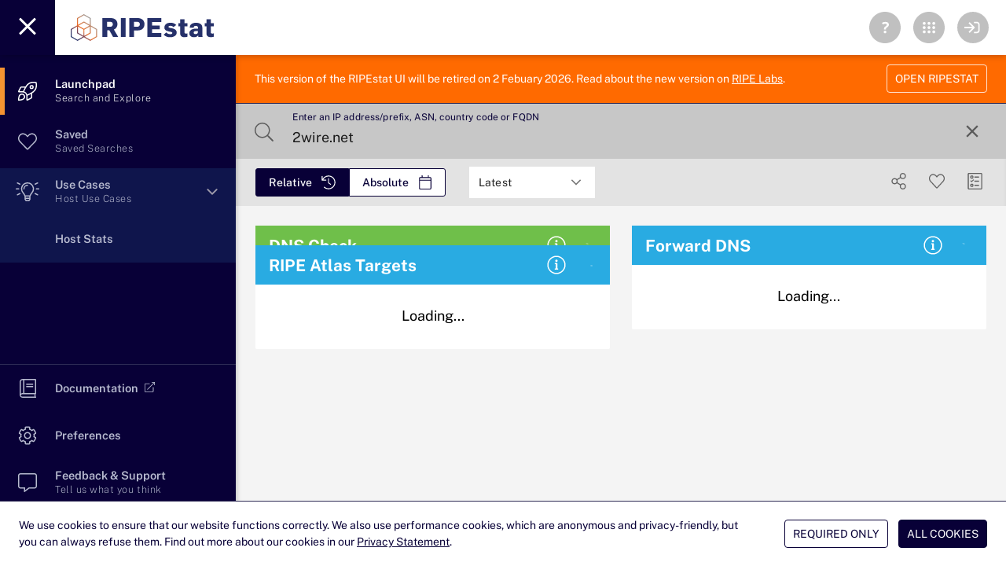

--- FILE ---
content_type: text/css
request_url: https://stat.ripe.net/app/assets/dnsCheckInfocard.css
body_size: 35
content:
.dnscheck .q-item__section.column.q-item__section--main.justify-center{text-align:left;text-indent:45px}.dnscheck .testlabel{text-align:left;text-indent:5px}.dnscheck .q-item__section.column.q-item__section--avatar.q-item__section--side.justify-center{margin-left:-5px;margin-right:-20px;padding-right:0;min-width:5px}


--- FILE ---
content_type: text/javascript
request_url: https://stat.ripe.net/app/assets/matomo.js
body_size: 1658
content:
import{k as e}from"./index.js";var r={exports:{}};window;var t=e(r.exports=function(e){var r={};function t(n){if(r[n])return r[n].exports;var o=r[n]={i:n,l:!1,exports:{}};return e[n].call(o.exports,o,o.exports,t),o.l=!0,o.exports}return t.m=e,t.c=r,t.d=function(e,r,n){t.o(e,r)||Object.defineProperty(e,r,{enumerable:!0,get:n})},t.r=function(e){"undefined"!=typeof Symbol&&Symbol.toStringTag&&Object.defineProperty(e,Symbol.toStringTag,{value:"Module"}),Object.defineProperty(e,"__esModule",{value:!0})},t.t=function(e,r){if(1&r&&(e=t(e)),8&r)return e;if(4&r&&"object"==typeof e&&e&&e.__esModule)return e;var n=Object.create(null);if(t.r(n),Object.defineProperty(n,"default",{enumerable:!0,value:e}),2&r&&"string"!=typeof e)for(var o in e)t.d(n,o,function(r){return e[r]}.bind(null,o));return n},t.n=function(e){var r=e&&e.__esModule?function(){return e.default}:function(){return e};return t.d(r,"a",r),r},t.o=function(e,r){return Object.prototype.hasOwnProperty.call(e,r)},t.p="",t(t.s=0)}([function(e,r,t){function n(){return window.Piwik.getAsyncTracker()}function o(e){var r=arguments.length>1&&void 0!==arguments[1]?arguments[1]:void 0;return new Promise((function(t,n){var o=document.createElement("script");o.async=!0,o.defer=!0,o.src=e,r&&["anonymous","use-credentials"].includes(r)&&(o.crossOrigin=r),(document.head||document.getElementsByTagName("head")[0]).appendChild(o),o.onload=t,o.onerror=n}))}function i(e,r){return e.resolve(r).href}t.r(r),t.d(r,"matomoKey",(function(){return u})),t.d(r,"default",(function(){return l}));var a={debug:!1,disableCookies:!1,requireCookieConsent:!1,enableHeartBeatTimer:!1,enableLinkTracking:!0,heartBeatTimerInterval:15,requireConsent:!1,trackInitialView:!0,trackSiteSearch:!1,trackerFileName:"matomo",trackerUrl:void 0,trackerScriptUrl:void 0,userId:void 0,cookieDomain:void 0,domains:void 0,preInitActions:[],crossOrigin:void 0},u="Matomo";function c(e,r,t){if("function"==typeof e.trackSiteSearch){var o=e.trackSiteSearch(r);if(o)return a=e,c=(u=o).keyword,s=u.category,d=u.resultsCount,l=n(),a.debug,void l.trackSiteSearch(c,s,d)}var a,u,c,s,d,l;!function(e,r,t){var o,a,u,c=n();if(e.router){if(a=i(e.router,r.fullPath),u=t&&t.fullPath?i(e.router,t.fullPath):void 0,r.meta.analyticsIgnore)return void e.debug;e.debug,o=r.meta.title||a}u&&c.setReferrerUrl(window.location.origin+u),a&&c.setCustomUrl(window.location.origin+a),c.trackPageView(o)}(e,r,t)}function s(e,r){var t=n();if(Number(e.version.split(".")[0])>2?(e.config.globalProperties.$piwik=t,e.config.globalProperties.$matomo=t,e.provide(u,t)):(e.prototype.$piwik=t,e.prototype.$matomo=t),r.trackInitialView&&r.router){var o=r.router.currentRoute.value?r.router.currentRoute.value:r.router.currentRoute;c(r,o)}r.router&&r.router.afterEach((function(e,n){c(r,e,n),r.enableLinkTracking&&t.enableLinkTracking()}))}function d(){return new Promise((function(e,r){var t=Date.now(),n=setInterval((function(){if(window.Piwik)return clearInterval(n),e();if(Date.now()>=t+3e3)throw clearInterval(n),new Error("[vue-matomo]: window.Piwik undefined after waiting for ".concat(3e3,"ms"))}),50)}))}function l(e){var r=arguments.length>1&&void 0!==arguments[1]?arguments[1]:{},t=Object.assign({},a,r),n=t.host,i=t.siteId,u=t.trackerFileName,c=t.trackerUrl,l=t.trackerScriptUrl||"".concat(n,"/").concat(u,".js"),p=c||"".concat(n,"/").concat(u,".php");window._paq=window._paq||[],window._paq.push(["setTrackerUrl",p]),window._paq.push(["setSiteId",i]),t.requireConsent&&window._paq.push(["requireConsent"]),t.userId&&window._paq.push(["setUserId",t.userId]),t.enableLinkTracking&&window._paq.push(["enableLinkTracking"]),t.disableCookies&&window._paq.push(["disableCookies"]),t.requireCookieConsent&&window._paq.push(["requireCookieConsent"]),t.enableHeartBeatTimer&&window._paq.push(["enableHeartBeatTimer",t.heartBeatTimerInterval]),t.cookieDomain&&window._paq.push(["setCookieDomain",t.cookieDomain]),t.domains&&window._paq.push(["setDomains",t.domains]),t.preInitActions.forEach((function(e){return window._paq.push(e)})),o(l,t.crossOrigin).then((function(){return d()})).then((function(){return s(e,t)})).catch((function(e){e.target}))}}])),n=async({app:e,router:r})=>{let n=6;["alpha-ui.stat.ripe.net","beta-ui.stat.ripe.net","stephen.stat.ripe.net"].some((e=>window.location.href.includes(e)))&&(n=44),e.use(t,{host:"https://matomo.ripe.net",siteId:n,trackerFileName:"matomo",router:r,enableLinkTracking:!0,requireCookieConsent:!0,trackInitialView:!0,enableHeartBeatTimer:!1,heartBeatTimerInterval:15,debug:!1,userId:void 0,cookieDomain:void 0,domains:void 0,preInitActions:[]})};export{n as default};
